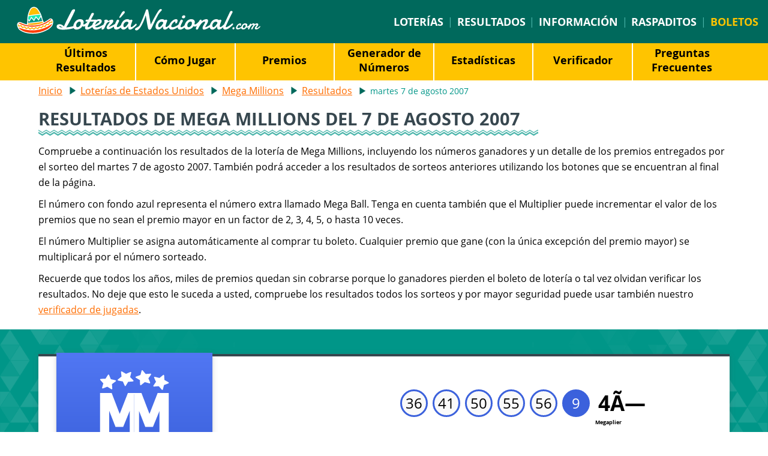

--- FILE ---
content_type: text/html; charset=utf-8
request_url: https://www.loterianacional.com/usa/mega-millions/resultados/07-08-2007
body_size: 4619
content:

<!DOCTYPE html>
<html lang="es-419">
<head>
	
	<meta http-equiv="Content-Type" content="text/html; charset=utf-8">
	<meta charset="UTF-8">
	<title>Resultado de Mega Millions del martes 7 de agosto 2007</title>
	<meta name="description" content="Compruebe los resultados de Mega Millions del martes 7 de agosto 2007, como los números premiados y completos desgloses de premios.">
	<meta name="keywords" content="resultados de mega millions, numeros ganadores de mega millions, premios de mega millions, ganadores de mega millions">
	<meta name="author" content="LoteriaNacional.com">
	<meta name="copyright" content="Copyright © 2026 - LoteriaNacional.com">
	<meta name="HandheldFriendly" content="True">
	<meta name="format-detection" content="telephone=no">
	<meta name="viewport" content="width=device-width, initial-scale=1.0">
	
	
	
		<meta property="og:title" content="Resultado de Mega Millions del martes 7 de agosto 2007">
		<meta property="og:description" content="Compruebe los resultados de Mega Millions del martes 7 de agosto 2007, como los números premiados y completos desgloses de premios.">
		<meta property="og:type" content="website">
		<meta property="og:url" content="/usa/mega-millions/resultados/07-08-2007">
		<meta property="og:site_name" content="LoteriaNacional.com">
		<meta property="og:image" content="https://www.loterianacional.com/images/open-graph.jpg">
	
	
	<link rel="apple-touch-icon" href="/apple-touch-icon.png">
	<link rel="icon" href="/favicon.ico" type="image/x-icon">
	<link rel="preload" href="/fonts/opensans-regular.woff2" as="font" crossorigin="anonymous">
	<link rel="preload" href="/fonts/opensans-bold.woff2" as="font" crossorigin="anonymous">
	<style>
		@font-face {
			font-family: "Open Sans"; font-style: normal; font-weight: 400; font-display: swap;
			src: url("/fonts/opensans-regular.woff2") format("woff2"), url("/fonts/opensans-regular.woff") format("woff"), url("/fonts/opensans-regular.ttf") format("truetype");
		}
		@font-face {
			font-family: "Open Sans"; font-style: normal; font-weight: 700; font-display: swap;
			src: url("/fonts/opensans-bold.woff2") format("woff2"), url("/fonts/opensans-bold.woff") format("woff"), url("/fonts/opensans-bold.ttf") format("truetype");
		}
	</style>
	<link href="/css/style?v=4P0LDXu71uTM3u_pWspSFocSHv2Ph43FOSVFCYkCNjA1" rel="stylesheet"/>

	

<style>#bombo{margin:60px 0 30px;width:100%;position:relative}.bombo{width:59%;position:relative;}.ball.one{left:40.5%;animation:fill 2s ease, slideInLeftRoll3 2s 2.4s ease, drop3 1.4s 1s ease-out;transform:rotateZ(5deg)}.ball.two{left:46.5%;animation: fill 1s, slideInLeftRoll2 2s 1.4s ease, drop2 1.4s ease-out;transform:rotateZ(-10deg)}.ball.three{left:52.5%;animation:fill 0.2s, slideInLeftRoll 2s 0.6s ease, drop 0.6s ease;transform:rotateZ(20deg)}.ball{width:6%;bottom:5px;position:absolute;z-index:-1}@keyframes slideInLeftRoll{0%{transform:translate3d(-682%, 0, 0) rotateZ(0deg);visibility:visible}100%{transform:translate3d(0, 0, 0) rotateZ(1100deg)}}@keyframes drop{0%{transform:translate3d(-682%,-200%,0);opacity:1}100%{transform:translate3d(-682%, 0, 0)}}@keyframes slideInLeftRoll2{0%{transform:translate3d(-582%, 0, 0) rotateZ(0deg);visibility:visible}100%{transform:translate3d(0, 0, 0) rotateZ(1070deg)}}@keyframes drop2{0%{transform:translate3d(-582%,-300%,0);opacity:1}100%{transform:translate3d(-582%, 0, 0)}}@keyframes slideInLeftRoll3{0%{transform:translate3d(-482%, 0, 0) rotateZ(0deg);visibility:visible}100%{transform:translate3d(0, 0, 0) rotateZ(1085deg)}}@keyframes drop3{0%{transform:translate3d(-482%,-300%,0)}100%{transform:translate3d(-482%, 0, 0);opacity:1}}@keyframes fill{0%{opacity:0}100%{opacity:0}}@media screen and (max-width: 737px){.ball{bottom: 2px;}}</style>
	
	<script>function addLoadEvent(e){var t=window.onload;if(typeof window.onload!="function"){window.onload=e}else{window.onload=function(){if(t){t()}e()}}}</script>
	
	<link rel="amphtml" href="https://www.loterianacional.com/amp/usa/mega-millions/resultados/07-08-2007">

	  
	<script async src="https://www.googletagmanager.com/gtag/js?id=G-96CD3CSZXM"></script>
	<script>
		window.dataLayer=window.dataLayer||[];
		function gtag(){dataLayer.push(arguments);}
		gtag('js',new Date());
		gtag('config','G-96CD3CSZXM');
	</script>
	
	<script async src="https://pagead2.googlesyndication.com/pagead/js/adsbygoogle.js?client=ca-pub-1256563260643852" crossorigin="anonymous"></script>
	
</head>
<body>

	<header>
	
		
	
		<div class="top-menu">

			
				<div class="logo"><a href="/" title="Loteria Nacional"><img src="/images/loteria-nacional-logo.png" alt="Loteria Nacional" width="409" height="47"></a></div>
			
		
				<nav>
					<a href="/loterias" title="Loter&iacute;as de México">Loter&iacute;as</a><span> | </span>
					<a href="/resultados" title="Resultados">Resultados</a><span> | </span>
					<a href="/informacion" title="Informacion">Información</a><span> | </span>
					<a href="/raspaditos-online" title="Raspaditos">Raspaditos</a><span> | </span>
					<a href="/boletos" title="Boletos" class="compra">Boletos</a>
				</nav>
			
			
	
		</div>
	
	</header>


	<nav class="submenu">
		<ul class="submenu-list">
			<li><a href="/usa/mega-millions/resultados" title="Últimos Resultados de Mega Millions">Últimos Resultados</a></li>
			<li><a href="/usa/mega-millions/como-jugar" title="Cómo Jugar Mega Millions">Cómo Jugar</a></li>
			
				 <li><a href="/usa/mega-millions/premios" title="Premios de Mega Millions">Premios</a></li>
				
						<li><a href="/usa/mega-millions/generador-de-numeros" title="Generador de Números de Mega Millions">Generador de Números</a></li>
					
						<li><a href="/usa/mega-millions/estadisticas" title="Estadísticas de Mega Millions">Estadísticas</a></li>
					
						<li><a href="/usa/mega-millions/verificador" title="Verificador de Mega Millions">Verificador</a></li>
					
			<li><a href="/usa/mega-millions/preguntas-frecuentes" title="Preguntas Frecuentes de Mega Millions">Preguntas Frecuentes</a></li>
			
 		</ul>
	</nav>



<div class="page sub">

	<div class="content-page">
	
		<ol id="breadcrumb" itemscope itemtype="http://schema.org/BreadcrumbList">
			<li itemprop="itemListElement" itemscope itemtype="http://schema.org/ListItem"><a href="/" title="Lotería Nacional" itemprop="item"><span itemprop="name">Inicio</span></a><meta itemprop="position" content="1"></li>
				<li itemprop="itemListElement" itemscope itemtype="http://schema.org/ListItem"><a href="/usa/" title="Loterías de Estados Unidos" itemprop="item"><span itemprop="name">Loterías de Estados Unidos</span></a><meta itemprop="position" content="2"></li>
				<li itemprop="itemListElement" itemscope itemtype="http://schema.org/ListItem"><a href="/usa/mega-millions" title="Mega Millions" itemprop="item"><span itemprop="name">Mega Millions</span></a><meta itemprop="position" content="3"></li>
				<li itemprop="itemListElement" itemscope itemtype="http://schema.org/ListItem"><a href="/usa/mega-millions/resultados" title="Resultados de Mega Millions" itemprop="item"><span itemprop="name">Resultados</span></a><meta itemprop="position" content="4"></li>
			<li class="teal">martes 7 de agosto 2007</li>  
		</ol>
		
		<h1>Resultados de Mega Millions del 7 de agosto 2007</h1>
		
		<p>Compruebe a continuación los resultados de la lotería de Mega Millions, incluyendo los números ganadores y un detalle de los premios entregados por el sorteo del martes 7 de agosto 2007. También podrá acceder a los resultados de sorteos anteriores utilizando los botones que se encuentran al final de la página.</p>
		<p>El número con fondo azul representa el número extra llamado Mega Ball. Tenga en cuenta también que el Multiplier puede incrementar el valor de los premios que no sean el premio mayor en un factor de 2, 3, 4, 5, o hasta 10 veces.</p>
		<p>El número Multiplier se asigna automáticamente al comprar tu boleto. Cualquier premio que gane (con la única excepción del premio mayor) se multiplicará por el número sorteado.</p>
		<p>Recuerde que todos los años, miles de premios quedan sin cobrarse porque lo ganadores pierden el boleto de lotería o tal vez olvidan verificar los resultados. No deje que esto le suceda a usted, compruebe los resultados todos los sorteos y por mayor seguridad puede usar también nuestro <a href="/usa/mega-millions/verificador" title="Verificador de Jugadas de Mega Millions">verificador de jugadas</a>.</p>
	
	</div>
	
	<div class="bg-color dark">
		<div class="content-page">
			<div class="last-result desglose boxes">
				<div class="caja mega">
					<div class="tag">
						<img src="/images/logos/mega-millions-w.svg" alt="Logo de Mega Millions" loading="lazy">
						<p>Mega Millions</p>
					</div>
					<div class="rslt">
						<div class="bolas">
							<ul>
								
										<li>36</li>
									
										<li>41</li>
									
										<li>50</li>
									
										<li>55</li>
									
										<li>56</li>
									
										<li class="extra">9</li>
									
										<span>4Ã—</span>
									
							</ul>
						</div>
						
					</div>
					
				</div>
			</div>
			
		</div>
	</div>	
	
	<div class="content-page">
			
		

	<div class="centered">
		<div class="bidvertiser">
			<script async src="//pagead2.googlesyndication.com/pagead/js/adsbygoogle.js"></script>
			<!-- Loteria Nacional -->
			<ins class="adsbygoogle" style="display:block" data-ad-client="ca-pub-1256563260643852" data-ad-slot="8398898617" data-ad-format="auto" data-full-width-responsive="true"></ins>
			<script>(adsbygoogle = window.adsbygoogle || []).push({});</script>
		</div>
	</div>
	
<br>
		
		
		
			<h2>Desglose de premios</h2>
			
			<div id="table" class="mobcontainer desglose">
				<div id="move" class="move"></div>
				<table class="mega">
					<thead>
						<tr>
							<th>Categoría</th>
							<th>Premio por ganador</th>
							<th>Ganadores</th>
							<th>Total ganado</th>
						</tr>
					</thead>
					<tbody>
						
							<tr>
								<td>
									5 Aciertos y el Mega Ball
								</td>
								<td>89.000.000,00 $</td>
								<td>-</td>
								<td>-</td>
							</tr>
						
							<tr>
								<td>
									5 Aciertos
								</td>
								<td>250.000,00 $</td>
								<td>-</td>
								<td>-</td>
							</tr>
						
							<tr>
								<td>
									4 Aciertos y el Mega Ball
								</td>
								<td>10.000,00 $</td>
								<td>-</td>
								<td>-</td>
							</tr>
						
							<tr>
								<td>
									4 Aciertos
								</td>
								<td>150,00 $</td>
								<td>-</td>
								<td>-</td>
							</tr>
						
							<tr>
								<td>
									3 Aciertos y el Mega Ball
								</td>
								<td>150,00 $</td>
								<td>-</td>
								<td>-</td>
							</tr>
						
							<tr>
								<td>
									3 Aciertos
								</td>
								<td>7,00 $</td>
								<td>-</td>
								<td>-</td>
							</tr>
						
							<tr>
								<td>
									2 Aciertos y el Mega Ball
								</td>
								<td>10,00 $</td>
								<td>-</td>
								<td>-</td>
							</tr>
						
							<tr>
								<td>
									1 Acierto y el Mega Ball
								</td>
								<td>3,00 $</td>
								<td>-</td>
								<td>-</td>
							</tr>
						
							<tr>
								<td>
									0 Aciertos y el Mega Ball
								</td>
								<td>2,00 $</td>
								<td>-</td>
								<td>-</td>
							</tr>
						
					</tbody>
				</table>
			</div>
			
			
				<h2>Desglose de premios con Megaplier</h2>
			
				<div id="table" class="mobcontainer desglose">
					<div id="move" class="move"></div>
					<table class="mega">
						<thead>
							<tr>
								<th>Categoría</th>
								<th>Premio por ganador</th>
								<th>Ganadores</th>
								<th>Total ganado</th>
							</tr>
						</thead>
						<tbody>
							
								<tr>
									<td>
										5 Aciertos (con Megaplier)
										<div class="bolas"><span class="main"></span><span class="main"></span><span class="main"></span><span class="main"></span><span class="main"></span><span>&times;</span></div>
									</td>
									<td>-</td>
									<td>-</td>
									<td>-</td>
								</tr>
							
								<tr>
									<td>
										4 Aciertos y el Mega Ball (con Megaplier)
										<div class="bolas"><span class="main"></span><span class="main"></span><span class="main"></span><span class="main"></span><span class="extra"></span><span>&times;</span></div>
									</td>
									<td>-</td>
									<td>-</td>
									<td>-</td>
								</tr>
							
								<tr>
									<td>
										4 Aciertos (con Megaplier)
										<div class="bolas"><span class="main"></span><span class="main"></span><span class="main"></span><span class="main"></span><span>&times;</span></div>
									</td>
									<td>-</td>
									<td>-</td>
									<td>-</td>
								</tr>
							
								<tr>
									<td>
										3 Aciertos y el Mega Ball (con Megaplier)
										<div class="bolas"><span class="main"></span><span class="main"></span><span class="main"></span><span class="extra"></span><span>&times;</span></div>
									</td>
									<td>-</td>
									<td>-</td>
									<td>-</td>
								</tr>
							
								<tr>
									<td>
										3 Aciertos (con Megaplier)
										<div class="bolas"><span class="main"></span><span class="main"></span><span class="main"></span><span>&times;</span></div>
									</td>
									<td>-</td>
									<td>-</td>
									<td>-</td>
								</tr>
							
								<tr>
									<td>
										2 Aciertos y el Mega Ball (con Megaplier)
										<div class="bolas"><span class="main"></span><span class="main"></span><span class="extra"></span><span>&times;</span></div>
									</td>
									<td>-</td>
									<td>-</td>
									<td>-</td>
								</tr>
							
								<tr>
									<td>
										1 Aciertos y el Mega Ball (con Megaplier)
										<div class="bolas"><span class="main"></span><span class="extra"></span><span>&times;</span></div>
									</td>
									<td>-</td>
									<td>-</td>
									<td>-</td>
								</tr>
							
								<tr>
									<td>
										0 Aciertos y el Mega Ball (con Megaplier)
										<div class="bolas"><span class="extra"></span><span>&times;</span></div>
									</td>
									<td>-</td>
									<td>-</td>
									<td>-</td>
								</tr>
							
						</tbody>
					</table>
				</div>
			
		
	</div>
	
	<div class="fecha-link big">
		<a href="/usa/mega-millions/verificador" title="Verificador de Mega Millions" class="boton">Verificador</a>
		
			<a href="/usa/mega-millions/resultados/03-08-2007" class="boton">Resultado anterior</a>
			
				<a href="/usa/mega-millions/resultados/10-08-2007" class="boton">Siguiente resultado</a>
			
	</div>
			
</div>

	<footer>
		
		<div class="logo">
			<a href="/" title="Lotería Nacional"><img src="/images/loterianacional-logo.png" alt="Lotería Nacional" width="299" height="75" style="max-width: 90%; height: auto;"></a>
		</div>
		
		<div class="foot-text">
			<ul class="foot-nav">
				<li><a href="/sobre-nosotros" title="Sobre Nosotros">Sobre Nosotros</a></li>
				<li><a href="/aviso-legal" title="Aviso Legal">Aviso Legal</a></li>
				<li><a href="/politica-de-cookies" title="Politica de Cookies">Política de Cookies</a></li>
				<li><a href="/preguntas-frecuentes" title="Preguntas Frecuentes">Preguntas Frecuentes</a></li>
				<li><a href="/contacto" title="Contacto">Contacto</a></li>
				<li><a href="/mapa-web" title="Mapa Web">Mapa Web</a></li>
			</ul>
			<span><b>&copy; 2026 Loter&iacute;aNacional.com</b><br> Loter&iacute;aNacional.com no est&aacute; de ninguna forma asociada, afiliada, aprobada o respaldada por Pronósticos, Lotenal, SELAE o la Lotería de USA.</span>
		</div>
		
		<div class="social-media">
			<!-- <span>S&iacute;guenos:</span>
			<a href="https://www.facebook.com/LoteriaNacionalCom/" target="_blank" rel="noopener" title="Lotería Nacional Facebook" id="fb"></a>
			<a href="https://twitter.com/Loteria_Nacion" target="_blank" rel="noopener" title="Lotería Nacional Twitter" id="tw"></a> -->
		</div>
	
	</footer>

	

	<script src="/js/app?v=czGOQ8nKjW8__QvvL06LCyYdOs0JeJ4-ScrQKTFLX5Y1"></script>

	

</body>
</html>

--- FILE ---
content_type: text/html; charset=utf-8
request_url: https://www.google.com/recaptcha/api2/aframe
body_size: 267
content:
<!DOCTYPE HTML><html><head><meta http-equiv="content-type" content="text/html; charset=UTF-8"></head><body><script nonce="Ez-nd2LRqa-VEhjFuBx1lQ">/** Anti-fraud and anti-abuse applications only. See google.com/recaptcha */ try{var clients={'sodar':'https://pagead2.googlesyndication.com/pagead/sodar?'};window.addEventListener("message",function(a){try{if(a.source===window.parent){var b=JSON.parse(a.data);var c=clients[b['id']];if(c){var d=document.createElement('img');d.src=c+b['params']+'&rc='+(localStorage.getItem("rc::a")?sessionStorage.getItem("rc::b"):"");window.document.body.appendChild(d);sessionStorage.setItem("rc::e",parseInt(sessionStorage.getItem("rc::e")||0)+1);localStorage.setItem("rc::h",'1769181061705');}}}catch(b){}});window.parent.postMessage("_grecaptcha_ready", "*");}catch(b){}</script></body></html>

--- FILE ---
content_type: image/svg+xml
request_url: https://www.loterianacional.com/images/logos/mega-millions-w.svg
body_size: 431
content:
<svg enable-background="new 0 0 165.3 155.6" viewBox="0 0 165.3 155.6" xmlns="http://www.w3.org/2000/svg"><g fill="#fff"><path d="m20.5 12 4.4 10.8 11.9 2.8-9.6 7.2.9 11.6-10.3-6.4-11.3 4.4 3.2-11.2-7.9-8.8 12.3-.6z" stroke="#fff" stroke-linejoin="round" stroke-width="3"/><path d="m52 4.4 10.4 6 11.2-4.7-2.8 11.2 8.2 8.6-12.2 1-6.1 10-4.7-10.7-12-2.4 9.3-7.5z" stroke="#fff" stroke-linejoin="round" stroke-width="3"/><path d="m121.3 9.8-6.8 9.6 4.6 10.7-11.8-3.1-9.5 7.5-.5-11.6-10.4-6.1 11.5-4.1 3-11.2 7.6 9.1z" stroke="#fff" stroke-linejoin="round" stroke-width="3"/><path d="m131.4 17.4 11.9 2.9 9.3-7.6.7 11.6 10.5 6-11.4 4.2-2.8 11.3-7.8-9-12.2 1 6.6-9.8z" stroke="#fff" stroke-linejoin="round" stroke-width="3"/><path d="m163.6 56.3v97.8h-19.2v-62.2h-.7l-17.5 42.7h-16.4l-16.7-42.7h-.9v62.2h-10.1v-.5-97.3h10.1 6.4l19.9 51.9h.7l20.3-51.9z"/><path d="m82.1 153.6v.5h-9.1-.1v-62.2h-.7l-17.5 42.7h-16.4l-16.7-42.7h-.9v62.2h-19.2v-97.8h25.6l19.9 51.9h.7l20.3-51.9h5 9.1z"/></g><path d="m82.1 154.1h10.1v-62.2h.9l16.7 42.7h16.4l17.5-42.7h.7v62.2h19.2v-97.8h-24.1l-20.3 51.9h-.7l-19.9-51.9h-6.4-10.1-9.1-5l-20.3 51.9h-.7l-19.9-51.9h-25.6v97.8h19.2v-62.2h.9l16.7 42.7h16.4l17.5-42.7h.7v62.2h.1z" fill="none" stroke="#fff" stroke-miterlimit="10" stroke-width="3"/></svg>